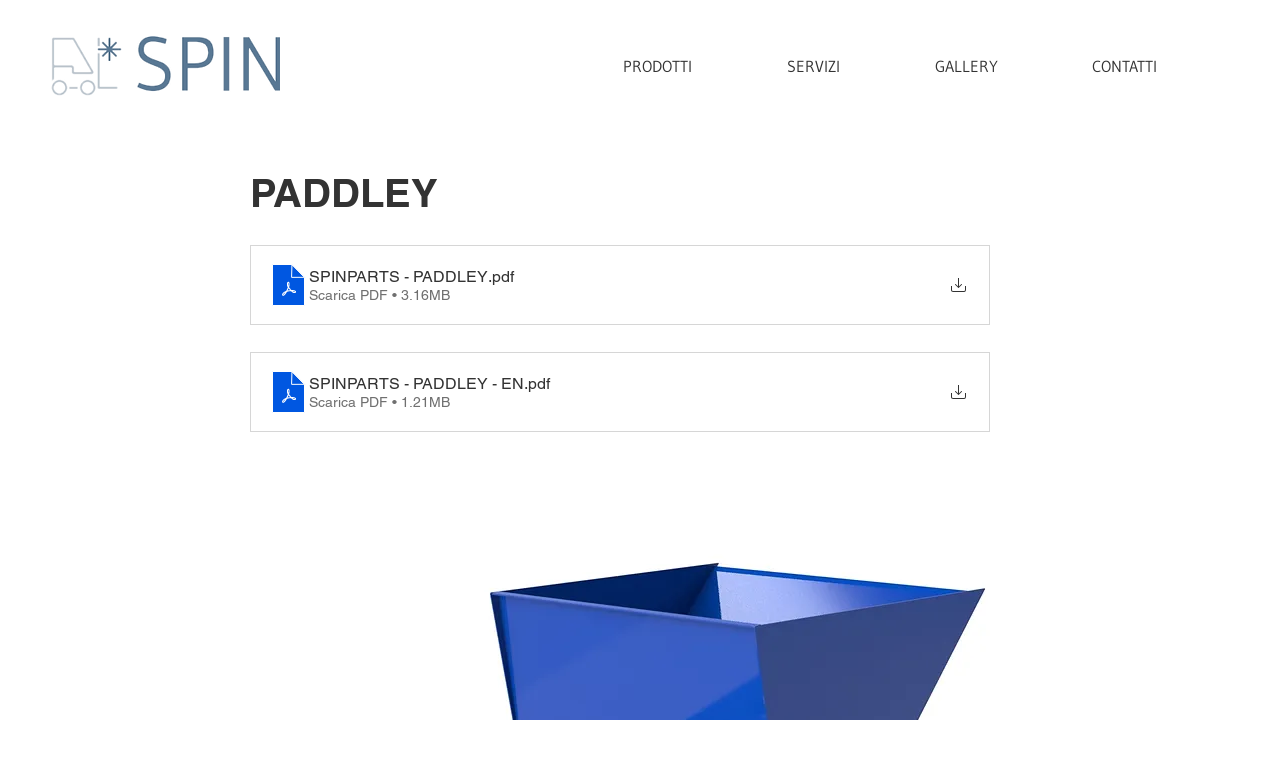

--- FILE ---
content_type: text/css; charset=utf-8
request_url: https://www.spinparts.it/_serverless/pro-gallery-css-v4-server/layoutCss?ver=2&id=61rt-not-scoped&items=3449_1277_996%7C3751_1279_996%7C3426_1238_990&container=961.96875_940_323_720&options=gallerySizeType:px%7CenableInfiniteScroll:true%7CtitlePlacement:SHOW_ON_HOVER%7CgridStyle:1%7CimageMargin:5%7CgalleryLayout:2%7CisVertical:true%7CnumberOfImagesPerRow:3%7CgallerySizePx:300%7CcubeRatio:1%7CcubeType:fit%7CgalleryThumbnailsAlignment:none
body_size: -166
content:
#pro-gallery-61rt-not-scoped [data-hook="item-container"][data-idx="0"].gallery-item-container{opacity: 1 !important;display: block !important;transition: opacity .2s ease !important;top: 0px !important;left: 0px !important;right: auto !important;height: 310px !important;width: 310px !important;} #pro-gallery-61rt-not-scoped [data-hook="item-container"][data-idx="0"] .gallery-item-common-info-outer{height: 100% !important;} #pro-gallery-61rt-not-scoped [data-hook="item-container"][data-idx="0"] .gallery-item-common-info{height: 100% !important;width: 100% !important;} #pro-gallery-61rt-not-scoped [data-hook="item-container"][data-idx="0"] .gallery-item-wrapper{width: 310px !important;height: 310px !important;margin: 0 !important;} #pro-gallery-61rt-not-scoped [data-hook="item-container"][data-idx="0"] .gallery-item-content{width: 310px !important;height: 242px !important;margin: 34px 0px !important;opacity: 1 !important;} #pro-gallery-61rt-not-scoped [data-hook="item-container"][data-idx="0"] .gallery-item-hover{width: 310px !important;height: 242px !important;opacity: 1 !important;} #pro-gallery-61rt-not-scoped [data-hook="item-container"][data-idx="0"] .item-hover-flex-container{width: 310px !important;height: 242px !important;margin: 34px 0px !important;opacity: 1 !important;} #pro-gallery-61rt-not-scoped [data-hook="item-container"][data-idx="0"] .gallery-item-wrapper img{width: 100% !important;height: 100% !important;opacity: 1 !important;} #pro-gallery-61rt-not-scoped [data-hook="item-container"][data-idx="1"].gallery-item-container{opacity: 1 !important;display: block !important;transition: opacity .2s ease !important;top: 0px !important;left: 315px !important;right: auto !important;height: 310px !important;width: 310px !important;} #pro-gallery-61rt-not-scoped [data-hook="item-container"][data-idx="1"] .gallery-item-common-info-outer{height: 100% !important;} #pro-gallery-61rt-not-scoped [data-hook="item-container"][data-idx="1"] .gallery-item-common-info{height: 100% !important;width: 100% !important;} #pro-gallery-61rt-not-scoped [data-hook="item-container"][data-idx="1"] .gallery-item-wrapper{width: 310px !important;height: 310px !important;margin: 0 !important;} #pro-gallery-61rt-not-scoped [data-hook="item-container"][data-idx="1"] .gallery-item-content{width: 310px !important;height: 241px !important;margin: 34px 0px !important;opacity: 1 !important;} #pro-gallery-61rt-not-scoped [data-hook="item-container"][data-idx="1"] .gallery-item-hover{width: 310px !important;height: 241px !important;opacity: 1 !important;} #pro-gallery-61rt-not-scoped [data-hook="item-container"][data-idx="1"] .item-hover-flex-container{width: 310px !important;height: 241px !important;margin: 34px 0px !important;opacity: 1 !important;} #pro-gallery-61rt-not-scoped [data-hook="item-container"][data-idx="1"] .gallery-item-wrapper img{width: 100% !important;height: 100% !important;opacity: 1 !important;} #pro-gallery-61rt-not-scoped [data-hook="item-container"][data-idx="2"].gallery-item-container{opacity: 1 !important;display: block !important;transition: opacity .2s ease !important;top: 0px !important;left: 630px !important;right: auto !important;height: 310px !important;width: 310px !important;} #pro-gallery-61rt-not-scoped [data-hook="item-container"][data-idx="2"] .gallery-item-common-info-outer{height: 100% !important;} #pro-gallery-61rt-not-scoped [data-hook="item-container"][data-idx="2"] .gallery-item-common-info{height: 100% !important;width: 100% !important;} #pro-gallery-61rt-not-scoped [data-hook="item-container"][data-idx="2"] .gallery-item-wrapper{width: 310px !important;height: 310px !important;margin: 0 !important;} #pro-gallery-61rt-not-scoped [data-hook="item-container"][data-idx="2"] .gallery-item-content{width: 310px !important;height: 248px !important;margin: 31px 0px !important;opacity: 1 !important;} #pro-gallery-61rt-not-scoped [data-hook="item-container"][data-idx="2"] .gallery-item-hover{width: 310px !important;height: 248px !important;opacity: 1 !important;} #pro-gallery-61rt-not-scoped [data-hook="item-container"][data-idx="2"] .item-hover-flex-container{width: 310px !important;height: 248px !important;margin: 31px 0px !important;opacity: 1 !important;} #pro-gallery-61rt-not-scoped [data-hook="item-container"][data-idx="2"] .gallery-item-wrapper img{width: 100% !important;height: 100% !important;opacity: 1 !important;} #pro-gallery-61rt-not-scoped .pro-gallery-prerender{height:310px !important;}#pro-gallery-61rt-not-scoped {height:310px !important; width:940px !important;}#pro-gallery-61rt-not-scoped .pro-gallery-margin-container {height:310px !important;}#pro-gallery-61rt-not-scoped .pro-gallery {height:310px !important; width:940px !important;}#pro-gallery-61rt-not-scoped .pro-gallery-parent-container {height:310px !important; width:945px !important;}

--- FILE ---
content_type: text/css; charset=utf-8
request_url: https://www.spinparts.it/_serverless/pro-gallery-css-v4-server/layoutCss?ver=2&id=9mmm8-not-scoped&items=3656_795_521%7C3632_752_500%7C3450_732_463&container=1662.96875_940_323_720&options=gallerySizeType:px%7CenableInfiniteScroll:true%7CtitlePlacement:SHOW_ON_HOVER%7CgridStyle:1%7CimageMargin:5%7CgalleryLayout:2%7CisVertical:true%7CnumberOfImagesPerRow:3%7CgallerySizePx:300%7CcubeRatio:1%7CcubeType:fit%7CgalleryThumbnailsAlignment:none
body_size: -218
content:
#pro-gallery-9mmm8-not-scoped [data-hook="item-container"][data-idx="0"].gallery-item-container{opacity: 1 !important;display: block !important;transition: opacity .2s ease !important;top: 0px !important;left: 0px !important;right: auto !important;height: 310px !important;width: 310px !important;} #pro-gallery-9mmm8-not-scoped [data-hook="item-container"][data-idx="0"] .gallery-item-common-info-outer{height: 100% !important;} #pro-gallery-9mmm8-not-scoped [data-hook="item-container"][data-idx="0"] .gallery-item-common-info{height: 100% !important;width: 100% !important;} #pro-gallery-9mmm8-not-scoped [data-hook="item-container"][data-idx="0"] .gallery-item-wrapper{width: 310px !important;height: 310px !important;margin: 0 !important;} #pro-gallery-9mmm8-not-scoped [data-hook="item-container"][data-idx="0"] .gallery-item-content{width: 310px !important;height: 203px !important;margin: 53px 0px !important;opacity: 1 !important;} #pro-gallery-9mmm8-not-scoped [data-hook="item-container"][data-idx="0"] .gallery-item-hover{width: 310px !important;height: 203px !important;opacity: 1 !important;} #pro-gallery-9mmm8-not-scoped [data-hook="item-container"][data-idx="0"] .item-hover-flex-container{width: 310px !important;height: 203px !important;margin: 53px 0px !important;opacity: 1 !important;} #pro-gallery-9mmm8-not-scoped [data-hook="item-container"][data-idx="0"] .gallery-item-wrapper img{width: 100% !important;height: 100% !important;opacity: 1 !important;} #pro-gallery-9mmm8-not-scoped [data-hook="item-container"][data-idx="1"].gallery-item-container{opacity: 1 !important;display: block !important;transition: opacity .2s ease !important;top: 0px !important;left: 315px !important;right: auto !important;height: 310px !important;width: 310px !important;} #pro-gallery-9mmm8-not-scoped [data-hook="item-container"][data-idx="1"] .gallery-item-common-info-outer{height: 100% !important;} #pro-gallery-9mmm8-not-scoped [data-hook="item-container"][data-idx="1"] .gallery-item-common-info{height: 100% !important;width: 100% !important;} #pro-gallery-9mmm8-not-scoped [data-hook="item-container"][data-idx="1"] .gallery-item-wrapper{width: 310px !important;height: 310px !important;margin: 0 !important;} #pro-gallery-9mmm8-not-scoped [data-hook="item-container"][data-idx="1"] .gallery-item-content{width: 310px !important;height: 206px !important;margin: 52px 0px !important;opacity: 1 !important;} #pro-gallery-9mmm8-not-scoped [data-hook="item-container"][data-idx="1"] .gallery-item-hover{width: 310px !important;height: 206px !important;opacity: 1 !important;} #pro-gallery-9mmm8-not-scoped [data-hook="item-container"][data-idx="1"] .item-hover-flex-container{width: 310px !important;height: 206px !important;margin: 52px 0px !important;opacity: 1 !important;} #pro-gallery-9mmm8-not-scoped [data-hook="item-container"][data-idx="1"] .gallery-item-wrapper img{width: 100% !important;height: 100% !important;opacity: 1 !important;} #pro-gallery-9mmm8-not-scoped [data-hook="item-container"][data-idx="2"].gallery-item-container{opacity: 1 !important;display: block !important;transition: opacity .2s ease !important;top: 0px !important;left: 630px !important;right: auto !important;height: 310px !important;width: 310px !important;} #pro-gallery-9mmm8-not-scoped [data-hook="item-container"][data-idx="2"] .gallery-item-common-info-outer{height: 100% !important;} #pro-gallery-9mmm8-not-scoped [data-hook="item-container"][data-idx="2"] .gallery-item-common-info{height: 100% !important;width: 100% !important;} #pro-gallery-9mmm8-not-scoped [data-hook="item-container"][data-idx="2"] .gallery-item-wrapper{width: 310px !important;height: 310px !important;margin: 0 !important;} #pro-gallery-9mmm8-not-scoped [data-hook="item-container"][data-idx="2"] .gallery-item-content{width: 310px !important;height: 196px !important;margin: 57px 0px !important;opacity: 1 !important;} #pro-gallery-9mmm8-not-scoped [data-hook="item-container"][data-idx="2"] .gallery-item-hover{width: 310px !important;height: 196px !important;opacity: 1 !important;} #pro-gallery-9mmm8-not-scoped [data-hook="item-container"][data-idx="2"] .item-hover-flex-container{width: 310px !important;height: 196px !important;margin: 57px 0px !important;opacity: 1 !important;} #pro-gallery-9mmm8-not-scoped [data-hook="item-container"][data-idx="2"] .gallery-item-wrapper img{width: 100% !important;height: 100% !important;opacity: 1 !important;} #pro-gallery-9mmm8-not-scoped .pro-gallery-prerender{height:310px !important;}#pro-gallery-9mmm8-not-scoped {height:310px !important; width:940px !important;}#pro-gallery-9mmm8-not-scoped .pro-gallery-margin-container {height:310px !important;}#pro-gallery-9mmm8-not-scoped .pro-gallery {height:310px !important; width:940px !important;}#pro-gallery-9mmm8-not-scoped .pro-gallery-parent-container {height:310px !important; width:945px !important;}

--- FILE ---
content_type: text/css; charset=utf-8
request_url: https://www.spinparts.it/_serverless/pro-gallery-css-v4-server/layoutCss?ver=2&id=bsb5-not-scoped&items=3515_243_142%7C3624_250_138&container=2858.078125_940_487_720&options=gallerySizeType:px%7CenableInfiniteScroll:true%7CtitlePlacement:SHOW_ON_HOVER%7CgridStyle:1%7CimageMargin:5%7CgalleryLayout:2%7CisVertical:true%7CnumberOfImagesPerRow:2%7CgallerySizePx:300%7CcubeRatio:1%7CcubeType:fit%7CgalleryThumbnailsAlignment:none
body_size: -234
content:
#pro-gallery-bsb5-not-scoped [data-hook="item-container"][data-idx="0"].gallery-item-container{opacity: 1 !important;display: block !important;transition: opacity .2s ease !important;top: 0px !important;left: 0px !important;right: auto !important;height: 467px !important;width: 468px !important;} #pro-gallery-bsb5-not-scoped [data-hook="item-container"][data-idx="0"] .gallery-item-common-info-outer{height: 100% !important;} #pro-gallery-bsb5-not-scoped [data-hook="item-container"][data-idx="0"] .gallery-item-common-info{height: 100% !important;width: 100% !important;} #pro-gallery-bsb5-not-scoped [data-hook="item-container"][data-idx="0"] .gallery-item-wrapper{width: 468px !important;height: 467px !important;margin: 0 !important;} #pro-gallery-bsb5-not-scoped [data-hook="item-container"][data-idx="0"] .gallery-item-content{width: 468px !important;height: 273px !important;margin: 97px 0px !important;opacity: 1 !important;} #pro-gallery-bsb5-not-scoped [data-hook="item-container"][data-idx="0"] .gallery-item-hover{width: 468px !important;height: 273px !important;opacity: 1 !important;} #pro-gallery-bsb5-not-scoped [data-hook="item-container"][data-idx="0"] .item-hover-flex-container{width: 468px !important;height: 273px !important;margin: 97px 0px !important;opacity: 1 !important;} #pro-gallery-bsb5-not-scoped [data-hook="item-container"][data-idx="0"] .gallery-item-wrapper img{width: 100% !important;height: 100% !important;opacity: 1 !important;} #pro-gallery-bsb5-not-scoped [data-hook="item-container"][data-idx="1"].gallery-item-container{opacity: 1 !important;display: block !important;transition: opacity .2s ease !important;top: 0px !important;left: 473px !important;right: auto !important;height: 467px !important;width: 467px !important;} #pro-gallery-bsb5-not-scoped [data-hook="item-container"][data-idx="1"] .gallery-item-common-info-outer{height: 100% !important;} #pro-gallery-bsb5-not-scoped [data-hook="item-container"][data-idx="1"] .gallery-item-common-info{height: 100% !important;width: 100% !important;} #pro-gallery-bsb5-not-scoped [data-hook="item-container"][data-idx="1"] .gallery-item-wrapper{width: 467px !important;height: 467px !important;margin: 0 !important;} #pro-gallery-bsb5-not-scoped [data-hook="item-container"][data-idx="1"] .gallery-item-content{width: 467px !important;height: 258px !important;margin: 105px 0px !important;opacity: 1 !important;} #pro-gallery-bsb5-not-scoped [data-hook="item-container"][data-idx="1"] .gallery-item-hover{width: 467px !important;height: 258px !important;opacity: 1 !important;} #pro-gallery-bsb5-not-scoped [data-hook="item-container"][data-idx="1"] .item-hover-flex-container{width: 467px !important;height: 258px !important;margin: 105px 0px !important;opacity: 1 !important;} #pro-gallery-bsb5-not-scoped [data-hook="item-container"][data-idx="1"] .gallery-item-wrapper img{width: 100% !important;height: 100% !important;opacity: 1 !important;} #pro-gallery-bsb5-not-scoped .pro-gallery-prerender{height:467px !important;}#pro-gallery-bsb5-not-scoped {height:467px !important; width:940px !important;}#pro-gallery-bsb5-not-scoped .pro-gallery-margin-container {height:467px !important;}#pro-gallery-bsb5-not-scoped .pro-gallery {height:467px !important; width:940px !important;}#pro-gallery-bsb5-not-scoped .pro-gallery-parent-container {height:467px !important; width:945px !important;}

--- FILE ---
content_type: application/javascript; charset=utf-8
request_url: https://cs.iubenda.com/cookie-solution/confs/js/50757370.js
body_size: 81
content:
_iub.csRC = { consApiKey: 'Ss658LVbvfLWsGROGhUn2IzDUXONJydg', showBranding: false, publicId: '1d98342f-23a5-45fc-94ee-73f50905f0e9', floatingGroup: false };
_iub.csEnabled = true;
_iub.csPurposes = [5,4,3,1];
_iub.cpUpd = 1747755855;
_iub.csT = 0.5;
_iub.googleConsentModeV2 = true;
_iub.totalNumberOfProviders = 5;
_iub.csSiteConf = {"askConsentAtCookiePolicyUpdate":true,"countryDetection":true,"emailMarketing":{"theme":"dark"},"enableFadp":true,"enableLgpd":true,"enableUspr":true,"floatingPreferencesButtonDisplay":"bottom-left","lgpdAppliesGlobally":false,"perPurposeConsent":true,"siteId":4038893,"storage":{"useSiteId":true},"whitelabel":false,"cookiePolicyId":50757370,"lang":"it","banner":{"acceptButtonDisplay":true,"closeButtonDisplay":false,"customizeButtonDisplay":true,"explicitWithdrawal":true,"listPurposes":true,"ownerName":"www.spinparts.it","position":"float-bottom-center","rejectButtonDisplay":true,"showTitle":false,"showTotalNumberOfProviders":true}};
